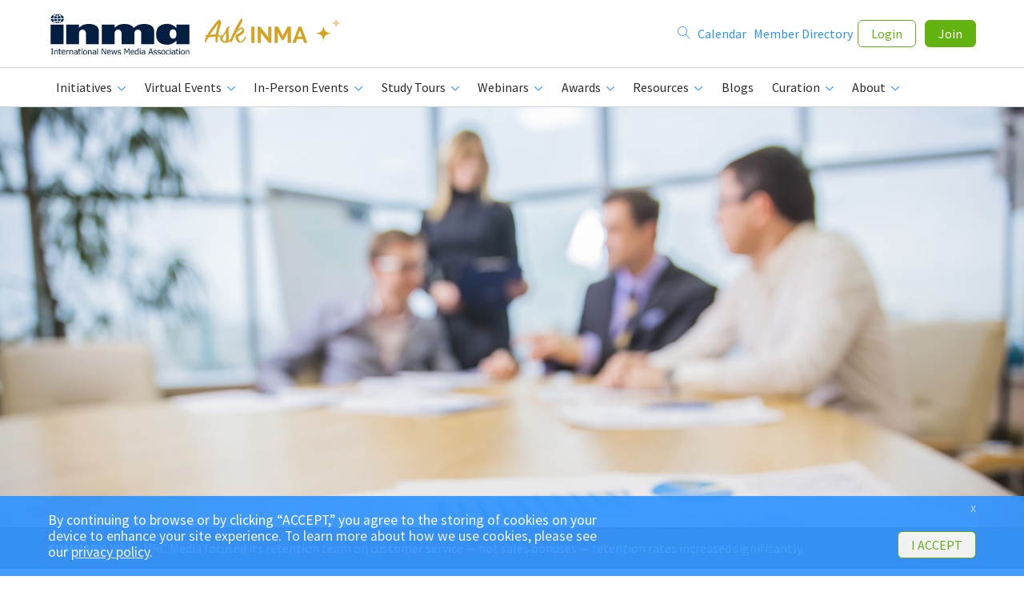

--- FILE ---
content_type: text/css
request_url: https://www.inma.org/_b/css/nav-css.css
body_size: 1247
content:
@media screen {
  #primary-nav.primary-nav .horizonal-nav .menu-item {
    position: relative;
  }
  #primary-nav.primary-nav .horizonal-nav .menu-item a {
    font-size: 1rem;
  }
  #primary-nav.primary-nav .horizonal-nav .menu-item:hover .sub-nav {
    visibility: visible;
  }
  #primary-nav.primary-nav .horizonal-nav .sub-nav.sub-nav {
    /*     opacity: 1; */
    top: 85%;
    left: -0.75rem;
    width: auto; /* min-content */
    max-width: 400px;
    padding: 1rem 1.5rem 1.5rem;
    border: 0;
    box-shadow: 0px 1px 4px rgba(83, 83, 83, 0.25);
    border-radius: 2px;
    text-align: left;
    visibility: hidden;
  }
  #primary-nav.primary-nav .horizonal-nav .sub-nav.sub-nav a {
    font-size: 0.875rem;
    line-height: 1.25;
    text-align: left;
  }
  #primary-nav.primary-nav .horizonal-nav .sub-nav ul li a {
    display: flex;
    justify-content: flex-start;
    align-items: flex-start;
    width: 100%;
  }
  #primary-nav.primary-nav .horizonal-nav .sub-nav ul + ul:before {
    content: "";
    display: block;
    margin-left: -1.5rem;
    width: calc(100% + 3rem);
    margin-bottom: 0.75rem;
    margin-top: 1rem;
    border-top: 1px solid #e8ecf2;
  }
  #primary-nav.primary-nav .horizonal-nav .sub-nav ul li {
    display: block;
    margin: 0;
    width: 100%;
    text-align: left;
    padding: 0.5rem 0;
  }
  #primary-nav.primary-nav .horizonal-nav .sub-nav ul li figure {
    width: 30px;
    height: 30px;
    min-width: 30px;
    margin: 0 0.75rem 0 0;
  }
  .sub-nav-title,
  .sub-nav-subtitle {
    white-space: nowrap;
    line-height: 1.2;
  }
  .sub-nav-title {
    font-weight: 600;
  }
  .sub-nav-title:not(:first-child) {
    margin-top: 0.25rem;
  }
  .primary-nav .horizonal-nav .sub-nav.nav-events ul li a {
    align-items: flex-start;
  }
  .primary-nav .horizonal-nav .sub-nav .event-details .event-title {
    /*     white-space: nowrap; */
    min-width: 325px;
    display: block;
    font-weight: 600;
    line-height: 1.2;
  }
  .primary-nav .horizonal-nav .sub-nav .sub-nav-details .sub-nav-subtitle,
  .primary-nav .horizonal-nav .sub-nav .event-details .event-date {
    line-height: 1.2;
    font-size: 0.75rem;
    display: block;
    color: #7e8084;
  }
  .primary-nav .horizonal-nav .sub-nav .event-details {
    padding: 0 1rem 0 0;
  }
  .primary-nav .horizonal-nav .sub-nav a:hover figcaption {
    display: none;
  }
  .primary-nav .horizonal-nav .sub-nav-footer-link {
    border-top: 1px solid #e8ecf2;
    margin: 0.5rem -1.5rem -1.5rem;
    padding: 1.25rem 1.5rem;
    display: block;
    min-width: calc(100% + 3rem);
    text-align: left;
    font-weight: bold;
  }
  .logged-in .user-details {
    padding: 0;
    display: flex;
  }
  .user-details .user-links a {
    color: #2d92ff;
  }
  .user-details a:hover {
    color: #62b30f;
  }
  .logged-in .user-avatar {
    position: relative;
    margin-right: 0.75rem;
  }
  .user-avatar-menu {
    position: relative;
    display: flex;
    align-items: center;
    margin-left: 1rem;
  }
  .user-avatar-menu:hover .user-popup-menu {
    opacity: 1;
    visibility: visible;
  }
  .user-popup-menu {
    padding: 1rem 1.25rem;
    background: white;
    border-radius: 3px;
    box-shadow: 0 0 5px rgba(22, 22, 22, 0.2);
    text-align: left;
    position: absolute;
    right: 0;
    top: calc(100% - 0.5rem);
    z-index: 700;
    opacity: 0;
    transition: opacity 150ms ease-out;
    visibility: hidden;
  }
  .user-popup-menu a {
    display: block;
    padding: 0.5rem 0;
    color: #2d92ff;
    white-space: nowrap;
  }
  .user-avatar-menu i {
    color: #2d92ff;
  }
  .logged-out.user-links a:not(.btn) {
    color: #2d92ff;
  }
  .logged-out.user-links a:not(.btn):hover {
    color: #62b30f;
  }
}
